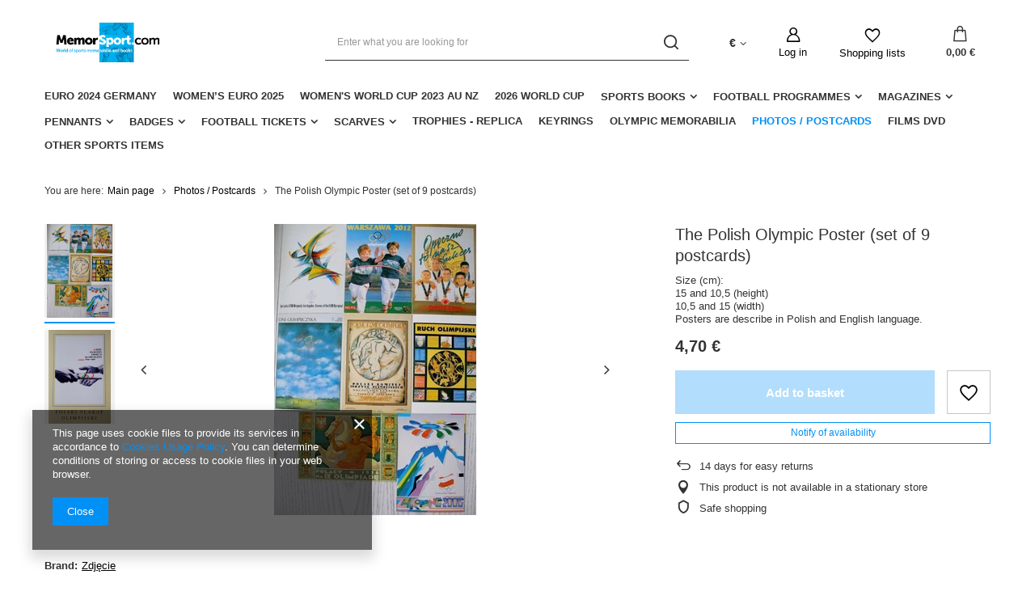

--- FILE ---
content_type: text/html; charset=utf-8
request_url: https://memorsport.com/product-eng-9214-The-Polish-Olympic-Poster-set-of-9-postcards.html?selected_size=onesize
body_size: 18536
content:
<!DOCTYPE html>
<html lang="en" class="--vat --gross " ><head><meta name='viewport' content='user-scalable=no, initial-scale = 1.0, maximum-scale = 1.0, width=device-width, viewport-fit=cover'/> <link rel="preload" crossorigin="anonymous" as="font" href="/gfx/eng/fontello.woff?v=2"><meta http-equiv="Content-Type" content="text/html; charset=utf-8"><meta http-equiv="X-UA-Compatible" content="IE=edge"><title>The Polish Olympic Poster (set of 9 postcards) | Photos / Postcards Olympic Memorabilia</title><meta name="keywords" content="The Polish Olympic Poster (set of 9 postcards)         | Photos / Postcards Olympic Memorabilia | sports books, sports memorabilia, football clubs badges, matchday programmes, gadgets football clubs, antiquarian bookshop"><meta name="description" content="The Polish Olympic Poster (set of 9 postcards) | Size (cm): 15 and 10,5 (height) 10,5 and 15 (width) Posters are describe in Polish and English language. | Photos / Postcards Olympic Memorabilia | Sports Antiquarian recommended unique football memorabilia: books,  tickets, badges, pennants, shirts, programmes"><link rel="icon" href="/gfx/eng/favicon.ico"><meta name="theme-color" content="#0090f6"><meta name="msapplication-navbutton-color" content="#0090f6"><meta name="apple-mobile-web-app-status-bar-style" content="#0090f6"><link rel="preload stylesheet" as="style" href="/gfx/eng/style.css.gzip?r=1644918164"><script>var app_shop={urls:{prefix:'data="/gfx/'.replace('data="', '')+'eng/',graphql:'/graphql/v1/'},vars:{priceType:'gross',priceTypeVat:true,productDeliveryTimeAndAvailabilityWithBasket:false,geoipCountryCode:'US',},txt:{priceTypeText:' gross',},fn:{},fnrun:{},files:[],graphql:{}};const getCookieByName=(name)=>{const value=`; ${document.cookie}`;const parts = value.split(`; ${name}=`);if(parts.length === 2) return parts.pop().split(';').shift();return false;};if(getCookieByName('freeeshipping_clicked')){document.documentElement.classList.remove('--freeShipping');}if(getCookieByName('rabateCode_clicked')){document.documentElement.classList.remove('--rabateCode');}</script><meta name="robots" content="index,follow"><meta name="rating" content="general"><meta name="Author" content="Memorsport based on IdoSell - the best online selling solutions for your e-store (www.idosell.com/shop).">
<!-- Begin LoginOptions html -->

<style>
#client_new_social .service_item[data-name="service_Apple"]:before, 
#cookie_login_social_more .service_item[data-name="service_Apple"]:before,
.oscop_contact .oscop_login__service[data-service="Apple"]:before {
    display: block;
    height: 2.6rem;
    content: url('/gfx/standards/apple.svg?r=1743165583');
}
.oscop_contact .oscop_login__service[data-service="Apple"]:before {
    height: auto;
    transform: scale(0.8);
}
#client_new_social .service_item[data-name="service_Apple"]:has(img.service_icon):before,
#cookie_login_social_more .service_item[data-name="service_Apple"]:has(img.service_icon):before,
.oscop_contact .oscop_login__service[data-service="Apple"]:has(img.service_icon):before {
    display: none;
}
</style>

<!-- End LoginOptions html -->

<!-- Open Graph -->
<meta property="og:type" content="website"><meta property="og:url" content="https://memorsport.com/product-eng-9214-The-Polish-Olympic-Poster-set-of-9-postcards.html
"><meta property="og:title" content="The Polish Olympic Poster (set of 9 postcards)"><meta property="og:description" content="Size (cm):
15 and 10,5 (height)
10,5 and 15 (width)
Posters are describe in Polish and English language."><meta property="og:site_name" content="Memorsport"><meta property="og:locale" content="en_GB"><meta property="og:image" content="https://memorsport.com/hpeciai/e85baa8c70285f5589614fee94fe50d1/eng_pl_The-Polish-Olympic-Poster-set-of-9-postcards-9214_1.jpg"><meta property="og:image:width" content="250"><meta property="og:image:height" content="360"><script >
window.dataLayer = window.dataLayer || [];
window.gtag = function gtag() {
dataLayer.push(arguments);
}
gtag('consent', 'default', {
'ad_storage': 'denied',
'analytics_storage': 'denied',
'ad_personalization': 'denied',
'ad_user_data': 'denied',
'wait_for_update': 500
});

gtag('set', 'ads_data_redaction', true);
</script><script  class='google_consent_mode_update'>
gtag('consent', 'update', {
'ad_storage': 'granted',
'analytics_storage': 'granted',
'ad_personalization': 'granted',
'ad_user_data': 'granted'
});
</script>
<!-- End Open Graph -->

<link rel="canonical" href="https://memorsport.com/product-eng-9214-The-Polish-Olympic-Poster-set-of-9-postcards.html" />

                <!-- Global site tag (gtag.js) -->
                <script  async src="https://www.googletagmanager.com/gtag/js?id=G-X7X8H8DTN6"></script>
                <script >
                    window.dataLayer = window.dataLayer || [];
                    window.gtag = function gtag(){dataLayer.push(arguments);}
                    gtag('js', new Date());
                    
                    gtag('config', 'G-X7X8H8DTN6');

                </script>
                <link rel="stylesheet" type="text/css" href="/data/designs/11112_22/gfx/eng/custom.css.gzip?r=1727177205">            <!-- Google Tag Manager -->
                    <script >(function(w,d,s,l,i){w[l]=w[l]||[];w[l].push({'gtm.start':
                    new Date().getTime(),event:'gtm.js'});var f=d.getElementsByTagName(s)[0],
                    j=d.createElement(s),dl=l!='dataLayer'?'&l='+l:'';j.async=true;j.src=
                    'https://www.googletagmanager.com/gtm.js?id='+i+dl;f.parentNode.insertBefore(j,f);
                    })(window,document,'script','dataLayer','GTM-X7X8H8DTN6');</script>
            <!-- End Google Tag Manager -->                <script>
                if (window.ApplePaySession && window.ApplePaySession.canMakePayments()) {
                    var applePayAvailabilityExpires = new Date();
                    applePayAvailabilityExpires.setTime(applePayAvailabilityExpires.getTime() + 2592000000); //30 days
                    document.cookie = 'applePayAvailability=yes; expires=' + applePayAvailabilityExpires.toUTCString() + '; path=/;secure;'
                    var scriptAppleJs = document.createElement('script');
                    scriptAppleJs.src = "/ajax/js/apple.js?v=3";
                    if (document.readyState === "interactive" || document.readyState === "complete") {
                          document.body.append(scriptAppleJs);
                    } else {
                        document.addEventListener("DOMContentLoaded", () => {
                            document.body.append(scriptAppleJs);
                        });  
                    }
                } else {
                    document.cookie = 'applePayAvailability=no; path=/;secure;'
                }
                </script>
                                <script>
                var listenerFn = function(event) {
                    if (event.origin !== "https://payment.idosell.com")
                        return;
                    
                    var isString = (typeof event.data === 'string' || event.data instanceof String);
                    if (!isString) return;
                    try {
                        var eventData = JSON.parse(event.data);
                    } catch (e) {
                        return;
                    }
                    if (!eventData) { return; }                                            
                    if (eventData.isError) { return; }
                    if (eventData.action != 'isReadyToPay') {return; }
                    
                    if (eventData.result.result && eventData.result.paymentMethodPresent) {
                        var googlePayAvailabilityExpires = new Date();
                        googlePayAvailabilityExpires.setTime(googlePayAvailabilityExpires.getTime() + 2592000000); //30 days
                        document.cookie = 'googlePayAvailability=yes; expires=' + googlePayAvailabilityExpires.toUTCString() + '; path=/;secure;'
                    } else {
                        document.cookie = 'googlePayAvailability=no; path=/;secure;'
                    }                                            
                }     
                if (!window.isAdded)
                {                                        
                    if (window.oldListener != null) {
                         window.removeEventListener('message', window.oldListener);
                    }                        
                    window.addEventListener('message', listenerFn);
                    window.oldListener = listenerFn;                                      
                       
                    const iframe = document.createElement('iframe');
                    iframe.src = "https://payment.idosell.com/assets/html/checkGooglePayAvailability.html?origin=https%3A%2F%2Fmemorsport.com";
                    iframe.style.display = 'none';                                            

                    if (document.readyState === "interactive" || document.readyState === "complete") {
                          if (!window.isAdded) {
                              window.isAdded = true;
                              document.body.append(iframe);
                          }
                    } else {
                        document.addEventListener("DOMContentLoaded", () => {
                            if (!window.isAdded) {
                              window.isAdded = true;
                              document.body.append(iframe);
                          }
                        });  
                    }  
                }
                </script>
                <script>let paypalDate = new Date();
                    paypalDate.setTime(paypalDate.getTime() + 86400000);
                    document.cookie = 'payPalAvailability_EUR=-1; expires=' + paypalDate.getTime() + '; path=/; secure';
                </script><link rel="preload" as="image" href="/hpeciai/a2a06898708392f907bbb0a1bcf070ee/eng_pm_The-Polish-Olympic-Poster-set-of-9-postcards-9214_1.jpg"><style>
								#main_banner1.skeleton .main_slider__item {
									padding-top: calc(120/757* 100%);
								}
								#main_banner1 .main_slider__item > a.loading {
									min-height: 120px;
								}
							</style><style>
									#photos_slider[data-skeleton] .photos__link:before {
										padding-top: calc(360/250* 100%);
									}
									@media (min-width: 979px) {.photos__slider[data-skeleton] .photos__figure:not(.--nav):first-child .photos__link {
										max-height: 360px;
									}}
								</style></head><body><script>
					var script = document.createElement('script');
					script.src = app_shop.urls.prefix + 'envelope.js.gzip';

					document.getElementsByTagName('body')[0].insertBefore(script, document.getElementsByTagName('body')[0].firstChild);
				</script><div id="container" class="projector_page container max-width-1200"><header class=" commercial_banner"><script class="ajaxLoad">
                app_shop.vars.vat_registered = "true";
                app_shop.vars.currency_format = "###,##0.00";
                
                    app_shop.vars.currency_before_value = false;
                
                    app_shop.vars.currency_space = true;
                
                app_shop.vars.symbol = "€";
                app_shop.vars.id= "EUR";
                app_shop.vars.baseurl = "http://memorsport.com/";
                app_shop.vars.sslurl= "https://memorsport.com/";
                app_shop.vars.curr_url= "%2Fproduct-eng-9214-The-Polish-Olympic-Poster-set-of-9-postcards.html%3Fselected_size%3Donesize";
                

                var currency_decimal_separator = ',';
                var currency_grouping_separator = ' ';

                
                    app_shop.vars.blacklist_extension = ["exe","com","swf","js","php"];
                
                    app_shop.vars.blacklist_mime = ["application/javascript","application/octet-stream","message/http","text/javascript","application/x-deb","application/x-javascript","application/x-shockwave-flash","application/x-msdownload"];
                
                    app_shop.urls.contact = "/contact-eng.html";
                </script><div id="viewType" style="display:none"></div><div id="logo" class="d-flex align-items-center" data-bg="/data/gfx/mask/eng/top_2_big.png"><a href="/main.php" target="_self"><img src="/data/gfx/mask/eng/logo_2_big.png" alt="Memorsport" width="980" height="155"></a></div><form action="https://memorsport.com/search.php" method="get" id="menu_search" class="menu_search"><a href="#showSearchForm" class="menu_search__mobile"></a><div class="menu_search__block"><div class="menu_search__item --input"><input class="menu_search__input" type="text" name="text" autocomplete="off" placeholder="Enter what you are looking for"><button class="menu_search__submit" type="submit"></button></div><div class="menu_search__item --results search_result"></div></div></form><div id="menu_settings" class="align-items-center justify-content-center justify-content-lg-end"><div class="open_trigger"><span class="d-none d-md-inline-block flag_txt">€</span><div class="menu_settings_wrapper d-md-none"><div class="menu_settings_inline"><div class="menu_settings_header">
										Language and currency:
									</div><div class="menu_settings_content"><span class="menu_settings_flag flag flag_eng"></span><strong class="menu_settings_value"><span class="menu_settings_language">en</span><span> | </span><span class="menu_settings_currency">€</span></strong></div></div><div class="menu_settings_inline"><div class="menu_settings_header">
										Delivery to:
									</div><div class="menu_settings_content"><strong class="menu_settings_value">Poland</strong></div></div></div><i class="icon-angle-down d-none d-md-inline-block"></i></div><form action="https://memorsport.com/settings.php" method="post"><ul class="bg_alter"><li><div class="form-group"><label for="menu_settings_curr">Prices in:</label><div class="select-after"><select class="form-control" name="curr" id="menu_settings_curr"><option value="PLN">zł (1 € = 4.2032zł)
																	</option><option value="EUR" selected>€</option><option value="USD">$ (1 € = 1.1889$)
																	</option><option value="GBP">£ (1 € = 0.8679£)
																	</option></select></div></div><div class="form-group"><label for="menu_settings_country">Country of collecting the order</label><div class="select-after"><select class="form-control" name="country" id="menu_settings_country"><option value="1143020002">Afghanistan</option><option value="1170044706">Akrotiri</option><option value="1143020001">Albania</option><option value="1143020004">Algieria</option><option value="1143020005">Andorra</option><option value="1143020006">Angola</option><option value="1143020007">Anguilla</option><option value="1143020009">Antigua and Barbuda</option><option value="1143020012">Argentina</option><option value="1143020013">Armenia</option><option value="1143020015">Australia</option><option value="1143020016">Austria</option><option value="1143020017">Azerbaijan</option><option value="1143020018">Bahamas</option><option value="1143020019">Bahrain</option><option value="1143020027">Belarus</option><option value="1143020022">Belgium</option><option value="1143020028">Boliwia</option><option value="1143020029">Bosnia and Herzegovina</option><option value="1143020031">Brazil</option><option value="1143020033">Bulgaria</option><option value="1143020095">Canada</option><option value="1143020036">Chile</option><option value="1143020037">China</option><option value="1143020101"> Colombia</option><option value="1143020107">Costa Rica</option><option value="1143020038">Croatia</option><option value="1143020040">Cyprus</option><option value="1143020041">Czech Republic</option><option value="1143020042">Denmark</option><option value="1143020049">Ecuador</option><option value="1143020048">Egypt</option><option value="1143020051">Estonia</option><option value="1143020056">Finland</option><option value="1143020057">France</option><option value="1143020065">Georgia</option><option value="1143020143">Germany</option><option value="1143020218">Great Britain</option><option value="1143020062">Greece</option><option value="1143020078">Hong Kong</option><option value="1143020217">Hungary</option><option value="1143020084">Iceland</option><option value="1143020079">India</option><option value="1143020080">Indonesia</option><option value="1143020083">Ireland</option><option value="1143020085">Israel</option><option value="1143020220">Italy</option><option value="1143020087">Japan</option><option value="1143020118">Latvia</option><option value="1143020115">Liechtenstein</option><option value="1143020116">Lithuania</option><option value="1143020117">Luxembourg</option><option value="1143020119">Macedonia</option><option value="1143020123">Malaysia</option><option value="1143020126">Malta</option><option value="1143020133">Mexico</option><option value="1143020134">Moldova</option><option value="1143020135">Monaco</option><option value="1170044701">Montenegro</option><option value="1143020129">Morocco</option><option value="1143020076">Netherlands</option><option value="1143020151">New Zealand</option><option value="1143020149">Norway</option><option value="1143020158">Paraguay</option><option value="1143020159">Peru</option><option value="1143020054">Philippines</option><option selected value="1143020003">Poland</option><option value="1143020163">Portugal</option><option value="1143020096">Qatar</option><option value="1143020169">Romania</option><option value="1143020168">Russia</option><option value="1143020177">San Marino</option><option value="1143020011">Saudi Arabia</option><option value="1170044700">Serbia</option><option value="1143020181">Singapore</option><option value="1143020182">Slovakia</option><option value="1143020183">Slovenia</option><option value="1143020165">South Africa</option><option value="1143020106">South Korea </option><option value="1143020075">Spain</option><option value="1143020193">Sweden</option><option value="1143020192">Switzerland</option><option value="1143020197">Taiwan</option><option value="1143020196">Thailand</option><option value="1143020204">Tunisia</option><option value="1143020205">Turkey</option><option value="1143020210">Ukraine</option><option value="1143020234">United Arab Emirates</option><option value="1143020186"> United States</option><option value="1143020211">Uruguay</option><option value="1143020212">Uzbekistan</option><option value="1143020219">Vietnam</option></select></div></div></li><li class="buttons"><button class="btn --solid --large" type="submit">
										Apply changes
									</button></li></ul></form><div id="menu_additional"><a class="account_link" href="https://memorsport.com/login.php">Log in</a><div class="shopping_list_top" data-empty="true"><a href="https://memorsport.com/en/shoppinglist/" class="wishlist_link slt_link">Shopping lists</a><div class="slt_lists"><ul class="slt_lists__nav"><li class="slt_lists__nav_item" data-list_skeleton="true" data-list_id="true" data-shared="true"><a class="slt_lists__nav_link" data-list_href="true"><span class="slt_lists__nav_name" data-list_name="true"></span><span class="slt_lists__count" data-list_count="true">0</span></a></li></ul><span class="slt_lists__empty">Add to it products you like and want to buy later.</span></div></div></div></div><div class="shopping_list_top_mobile" data-empty="true"><a href="https://memorsport.com/en/shoppinglist/" class="sltm_link"></a></div><div class="sl_choose sl_dialog"><div class="sl_choose__wrapper sl_dialog__wrapper p-4 p-md-5"><div class="sl_choose__item --top sl_dialog_close mb-2"><strong class="sl_choose__label">Save to shopping list</strong></div><div class="sl_choose__item --lists" data-empty="true"><div class="sl_choose__list f-group --radio m-0 d-md-flex align-items-md-center justify-content-md-between" data-list_skeleton="true" data-list_id="true" data-shared="true"><input type="radio" name="add" class="sl_choose__input f-control" id="slChooseRadioSelect" data-list_position="true"><label for="slChooseRadioSelect" class="sl_choose__group_label f-label py-4" data-list_position="true"><span class="sl_choose__sub d-flex align-items-center"><span class="sl_choose__name" data-list_name="true"></span><span class="sl_choose__count" data-list_count="true">0</span></span></label><button type="button" class="sl_choose__button --desktop btn --solid">Save</button></div></div><div class="sl_choose__item --create sl_create mt-4"><a href="#new" class="sl_create__link  align-items-center">Create a new shopping list</a><form class="sl_create__form align-items-center"><div class="sl_create__group f-group --small mb-0"><input type="text" class="sl_create__input f-control" required="required"><label class="sl_create__label f-label">New list name</label></div><button type="submit" class="sl_create__button btn --solid ml-2 ml-md-3">Create a list</button></form></div><div class="sl_choose__item --mobile mt-4 d-flex justify-content-center d-md-none"><button class="sl_choose__button --mobile btn --solid --large">Save</button></div></div></div><div id="menu_basket" class="topBasket"><a class="topBasket__sub" href="/basketedit.php"><span class="badge badge-info"></span><strong class="topBasket__price" style="display: none;">0,00 €</strong></a><div class="topBasket__details --products" style="display: none;"><div class="topBasket__block --labels"><label class="topBasket__item --name">Product</label><label class="topBasket__item --sum">Quantity</label><label class="topBasket__item --prices">Price</label></div><div class="topBasket__block --products"></div></div><div class="topBasket__details --shipping" style="display: none;"><span class="topBasket__name">Delivery cost from</span><span id="shipppingCost"></span></div><script>
						app_shop.vars.cache_html = true;
					</script></div><nav id="menu_categories" class="wide"><button type="button" class="navbar-toggler"><i class="icon-reorder"></i></button><div class="navbar-collapse" id="menu_navbar"><ul class="navbar-nav mx-md-n2"><li class="nav-item"><a  href="/eng_m_Euro-2024-Germany-392.html" target="_self" title="Euro 2024 Germany" class="nav-link" >Euro 2024 Germany</a></li><li class="nav-item"><a  href="/eng_m_Womens-EURO-2025-518.html" target="_self" title="Women’s EURO 2025" class="nav-link" >Women’s EURO 2025</a></li><li class="nav-item"><a  href="/eng_m_Womens-World-Cup-2023-AU-NZ-399.html" target="_self" title="Women's World Cup 2023 AU NZ" class="nav-link" >Women's World Cup 2023 AU NZ</a></li><li class="nav-item"><a  href="/eng_m_2026-World-Cup-356.html" target="_self" title="2026 World Cup" class="nav-link" >2026 World Cup</a></li><li class="nav-item"><a  href="/eng_m_Sports-Books-260.html" target="_self" title="Sports Books" class="nav-link" >Sports Books</a><ul class="navbar-subnav"><li class="nav-item"><a class="nav-link" href="/eng_m_Sports-Books_Football-261.html" target="_self">Football</a><ul class="navbar-subsubnav more"><li class="nav-item"><a class="nav-link" href="/eng_m_Sports-Books_Football_World-Cup-300.html" target="_self">World Cup </a></li><li class="nav-item"><a class="nav-link" href="/eng_m_Sports-Books_Football_Euro-Championship-299.html" target="_self">Euro Championship</a></li><li class="nav-item"><a class="nav-link" href="/eng_m_Sports-Books_Football_European-Cups-298.html" target="_self">European Cups</a></li><li class="nav-item"><a class="nav-link" href="/eng_m_Sports-Books_Football_Poland-288.html" target="_self">Poland</a></li><li class="nav-item"><a class="nav-link" href="/eng_m_Sports-Books_Football_Czech-Republic-293.html" target="_self">Czech Republic</a></li><li class="nav-item"><a class="nav-link" href="/eng_m_Sports-Books_Football_Germany-289.html" target="_self">Germany</a></li><li class="nav-item"><a class="nav-link" href="/eng_m_Sports-Books_Football_Great-Britain-291.html" target="_self">Great Britain</a></li><li class="nav-item"><a class="nav-link" href="/eng_m_Sports-Books_Football_Belgium-290.html" target="_self">Belgium</a></li><li class="nav-item"><a class="nav-link" href="/eng_m_Sports-Books_Football_France-304.html" target="_self">France</a></li><li class="nav-item"><a class="nav-link" href="/eng_m_Sports-Books_Football_Holland-346.html" target="_self">Holland</a></li><li class="nav-item"><a class="nav-link" href="/eng_m_Sports-Books_Football_Italy-347.html" target="_self">Italy</a></li><li class="nav-item"><a class="nav-link" href="/eng_m_Sports-Books_Football_Ukraine-292.html" target="_self">Ukraine</a></li><li class="nav-item"><a class="nav-link" href="/eng_m_Sports-Books_Football_Hungary-294.html" target="_self">Hungary</a></li><li class="nav-item"><a class="nav-link" href="/eng_m_Sports-Books_Football_Romania-295.html" target="_self">Romania</a></li><li class="nav-item"><a class="nav-link" href="/eng_m_Sports-Books_Football_Bulgaria-340.html" target="_self">Bulgaria</a></li><li class="nav-item"><a class="nav-link" href="/eng_m_Sports-Books_Football_Greece-297.html" target="_self">Greece</a></li><li class="nav-item"><a class="nav-link" href="/eng_m_Sports-Books_Football_Turkey-349.html" target="_self">Turkey</a></li><li class="nav-item"><a class="nav-link" href="/eng_m_Sports-Books_Football_Another-Countries-337.html" target="_self">Another Countries</a></li><li class="nav-item"><a class="nav-link" href="/eng_m_Sports-Books_Football_Varia-343.html" target="_self">Varia</a></li><li class="nav-item"><a class="nav-link" href="/eng_m_Sports-Books_Football_Training-344.html" target="_self">Training</a></li><li class="nav-item display-all more"><a href="##" class="nav-link display-all" txt_alt="- fold">
																		+ extend
																	</a></li></ul></li><li class="nav-item empty"><a class="nav-link" href="/eng_m_Sports-Books_Olympic-Games-262.html" target="_self">Olympic Games</a></li><li class="nav-item empty"><a class="nav-link" href="/eng_m_Sports-Books_Volleyball-263.html" target="_self">Volleyball</a></li><li class="nav-item empty"><a class="nav-link" href="/eng_m_Sports-Books_Handball-390.html" target="_self">Handball</a></li><li class="nav-item empty"><a class="nav-link" href="/eng_m_Sports-Books_Athletics-264.html" target="_self">Athletics</a></li><li class="nav-item empty"><a class="nav-link" href="/eng_m_Sports-Books_Boxing-265.html" target="_self">Boxing </a></li><li class="nav-item empty"><a class="nav-link" href="/eng_m_Sports-Books_Combat-Sports-382.html" target="_self">Combat Sports</a></li><li class="nav-item empty"><a class="nav-link" href="/eng_m_Sports-Books_Basketball-266.html" target="_self">Basketball</a></li><li class="nav-item"><a class="nav-link" href="/eng_m_Sports-Books_Speedway-277.html" target="_self">Speedway</a><ul class="navbar-subsubnav"><li class="nav-item"><a class="nav-link" href="/eng_m_Sports-Books_Speedway_Programmes-301.html" target="_self">Programmes</a></li><li class="nav-item"><a class="nav-link" href="/eng_m_Sports-Books_Speedway_Reference-Clubs-Histories-302.html" target="_self">Reference / Clubs Histories</a></li><li class="nav-item"><a class="nav-link" href="/eng_m_Sports-Books_Speedway_Biographies-303.html" target="_self">Biographies</a></li></ul></li><li class="nav-item empty"><a class="nav-link" href="/eng_m_Sports-Books_Motor-Sports-387.html" target="_self">Motor Sports</a></li><li class="nav-item empty"><a class="nav-link" href="/eng_m_Sports-Books_Tennis-268.html" target="_self">Tennis</a></li><li class="nav-item empty"><a class="nav-link" href="/eng_m_Sports-Books_Cycling-269.html" target="_self">Cycling</a></li><li class="nav-item empty"><a class="nav-link" href="/eng_m_Sports-Books_Winter-Sports-270.html" target="_self">Winter Sports</a></li><li class="nav-item empty"><a class="nav-link" href="/eng_m_Sports-Books_Water-Sports-380.html" target="_self">Water Sports</a></li><li class="nav-item empty"><a class="nav-link" href="/eng_m_Sports-Books_Alpinism-376.html" target="_self">Alpinism</a></li><li class="nav-item empty"><a class="nav-link" href="/eng_m_Sports-Books_Horse-riding-378.html" target="_self">Horse riding</a></li><li class="nav-item empty"><a class="nav-link" href="/eng_m_Sports-Books_Chess-Bridge-389.html" target="_self">Chess, Bridge</a></li><li class="nav-item empty"><a class="nav-link" href="/eng_m_Sports-Books_Others-Sports-391.html" target="_self">Others Sports</a></li><li class="nav-item empty"><a class="nav-link" href="/eng_m_Sports-Books_Varia-271.html" target="_self">Varia</a></li><li class="nav-item empty"><a class="nav-link" href="/eng_m_Sports-Books_Biographies-342.html" target="_self">Biographies</a></li></ul></li><li class="nav-item"><a  href="/eng_m_Football-Programmes-272.html" target="_self" title="Football Programmes" class="nav-link" >Football Programmes</a><ul class="navbar-subnav"><li class="nav-item empty"><a class="nav-link" href="/eng_m_Football-Programmes_International-Matches-273.html" target="_self">International Matches</a></li><li class="nav-item empty"><a class="nav-link" href="/eng_m_Football-Programmes_European-Cups-274.html" target="_self">European Cups</a></li><li class="nav-item empty"><a class="nav-link" href="/eng_m_Football-Programmes_Domestic-Matches-275.html" target="_self">Domestic Matches</a></li><li class="nav-item empty"><a class="nav-link" href="/eng_m_Football-Programmes_Others-276.html" target="_self">Others</a></li><li class="nav-item empty"><a class="nav-link" href="/eng_m_Football-Programmes_Other-sports-345.html" target="_self">Other sports</a></li></ul></li><li class="nav-item"><a  href="/eng_m_Magazines-278.html" target="_self" title="Magazines" class="nav-link" >Magazines</a><ul class="navbar-subnav"><li class="nav-item empty"><a class="nav-link" href="/eng_m_Magazines_Football-Guides-279.html" target="_self">Football Guides</a></li><li class="nav-item empty"><a class="nav-link" href="/eng_m_Magazines_Collectibles-280.html" target="_self">Collectibles</a></li><li class="nav-item empty"><a class="nav-link" href="/eng_m_Magazines_Others-281.html" target="_self">Others</a></li></ul></li><li class="nav-item"><a  href="/eng_m_Pennants-282.html" target="_self" title="Pennants" class="nav-link" >Pennants</a><ul class="navbar-subnav"><li class="nav-item empty"><a class="nav-link" href="/eng_m_Pennants_Football-Federations-341.html" target="_self">Football Federations</a></li><li class="nav-item empty"><a class="nav-link" href="/eng_m_Pennants_Polish-Clubs-283.html" target="_self">Polish Clubs</a></li><li class="nav-item empty"><a class="nav-link" href="/eng_m_Pennants_German-Clubs-284.html" target="_self">German Clubs</a></li><li class="nav-item empty"><a class="nav-link" href="/eng_m_Pennants_Commemorative-286.html" target="_self">Commemorative</a></li><li class="nav-item empty"><a class="nav-link" href="/eng_m_Pennants_Others-339.html" target="_self">Others</a></li></ul></li><li class="nav-item"><a  href="/eng_m_Badges-305.html" target="_self" title="Badges" class="nav-link" >Badges</a><ul class="navbar-subnav"><li class="nav-item empty"><a class="nav-link" href="/eng_m_Badges_Football-Federations-306.html" target="_self">Football Federations</a></li><li class="nav-item empty"><a class="nav-link" href="/eng_m_Badges_Poland-307.html" target="_self">Poland</a></li><li class="nav-item empty"><a class="nav-link" href="/eng_m_Badges_Germany-308.html" target="_self">Germany</a></li><li class="nav-item empty"><a class="nav-link" href="/eng_m_Badges_Spain-309.html" target="_self">Spain</a></li><li class="nav-item empty"><a class="nav-link" href="/eng_m_Badges_Sweden-310.html" target="_self">Sweden</a></li><li class="nav-item empty"><a class="nav-link" href="/eng_m_Badges_Holland-311.html" target="_self">Holland</a></li><li class="nav-item empty"><a class="nav-link" href="/eng_m_Badges_Belgium-322.html" target="_self">Belgium</a></li><li class="nav-item empty"><a class="nav-link" href="/eng_m_Badges_France-321.html" target="_self">France</a></li><li class="nav-item empty"><a class="nav-link" href="/eng_m_Badges_Romania-312.html" target="_self">Romania</a></li><li class="nav-item empty"><a class="nav-link" href="/eng_m_Badges_Hungary-313.html" target="_self">Hungary</a></li><li class="nav-item empty"><a class="nav-link" href="/eng_m_Badges_Bulgaria-314.html" target="_self">Bulgaria</a></li><li class="nav-item empty"><a class="nav-link" href="/eng_m_Badges_Serbia-315.html" target="_self">Serbia</a></li><li class="nav-item empty"><a class="nav-link" href="/eng_m_Badges_Croatia-316.html" target="_self">Croatia</a></li><li class="nav-item empty"><a class="nav-link" href="/eng_m_Badges_Czech-Republic-317.html" target="_self">Czech Republic</a></li><li class="nav-item empty"><a class="nav-link" href="/eng_m_Badges_Ukraine-318.html" target="_self">Ukraine</a></li><li class="nav-item empty"><a class="nav-link" href="/eng_m_Badges_South-America-319.html" target="_self">South America</a></li><li class="nav-item empty"><a class="nav-link" href="/eng_m_Badges_Others-320.html" target="_self">Others</a></li><li class="nav-item empty"><a class="nav-link" href="/eng_m_Badges_Commemorative-323.html" target="_self">Commemorative</a></li><li class="nav-item empty"><a class="nav-link" href="/eng_m_Badges_Slovenia-364.html" target="_self">Slovenia</a></li><li class="nav-item empty"><a class="nav-link" href="/eng_m_Badges_Slovakia-365.html" target="_self">Slovakia</a></li><li class="nav-item empty"><a class="nav-link" href="/eng_m_Badges_Denmark-366.html" target="_self">Denmark</a></li><li class="nav-item empty"><a class="nav-link" href="/eng_m_Badges_Austria-367.html" target="_self">Austria</a></li><li class="nav-item empty"><a class="nav-link" href="/eng_m_Badges_Switzerland-368.html" target="_self">Switzerland</a></li><li class="nav-item empty"><a class="nav-link" href="/eng_m_Badges_England-369.html" target="_self">England</a></li><li class="nav-item empty"><a class="nav-link" href="/eng_m_Badges_Portugal-372.html" target="_self">Portugal</a></li><li class="nav-item empty"><a class="nav-link" href="/eng_m_Badges_Russia-373.html" target="_self">Russia</a></li><li class="nav-item empty"><a class="nav-link" href="/eng_m_Badges_Italy-374.html" target="_self">Italy</a></li></ul></li><li class="nav-item"><a  href="/eng_m_Football-Tickets-324.html" target="_self" title="Football Tickets" class="nav-link" >Football Tickets</a><ul class="navbar-subnav"><li class="nav-item empty"><a class="nav-link" href="/eng_m_Football-Tickets_European-Cups-325.html" target="_self">European Cups</a></li><li class="nav-item empty"><a class="nav-link" href="/eng_m_Football-Tickets_International-Matches-326.html" target="_self">International Matches</a></li><li class="nav-item empty"><a class="nav-link" href="/eng_m_Football-Tickets_Domestic-Leagues-327.html" target="_self">Domestic Leagues</a></li><li class="nav-item empty"><a class="nav-link" href="/eng_m_Football-Tickets_Others-328.html" target="_self">Others</a></li><li class="nav-item empty"><a class="nav-link" href="/eng_m_Football-Tickets_Other-Sports-329.html" target="_self">Other Sports</a></li></ul></li><li class="nav-item"><a  href="/eng_m_Scarves-330.html" target="_self" title="Scarves" class="nav-link" >Scarves</a><ul class="navbar-subnav"><li class="nav-item empty"><a class="nav-link" href="/eng_m_Scarves_Clubs-331.html" target="_self">Clubs</a></li><li class="nav-item empty"><a class="nav-link" href="/eng_m_Scarves_Matches-332.html" target="_self">Matches</a></li><li class="nav-item empty"><a class="nav-link" href="/eng_m_Scarves_Commemorative-333.html" target="_self">Commemorative</a></li></ul></li><li class="nav-item"><a  href="/eng_m_Trophies-replica-397.html" target="_self" title="Trophies - replica" class="nav-link" >Trophies - replica</a></li><li class="nav-item"><a  href="/eng_m_Keyrings-395.html" target="_self" title="Keyrings" class="nav-link" >Keyrings</a></li><li class="nav-item"><a  href="/eng_m_Olympic-Memorabilia-338.html" target="_self" title="Olympic Memorabilia" class="nav-link" >Olympic Memorabilia</a></li><li class="nav-item active"><a  href="/eng_m_Photos-Postcards-335.html" target="_self" title="Photos / Postcards" class="nav-link active" >Photos / Postcards</a></li><li class="nav-item"><a  href="/eng_m_Films-DVD-336.html" target="_self" title="Films DVD" class="nav-link" >Films DVD</a></li><li class="nav-item"><a  href="/eng_m_Other-sports-items-287.html" target="_self" title="Other sports items" class="nav-link" >Other sports items</a></li></ul></div></nav><div id="breadcrumbs" class="breadcrumbs"><div class="back_button"><button id="back_button"></button></div><div class="list_wrapper"><ol><li><span>You are here:  </span></li><li class="bc-main"><span><a href="/">Main page</a></span></li><li class="category bc-item-1 bc-active"><a class="category" href="/eng_m_Photos-Postcards-335.html">Photos / Postcards</a></li><li class="bc-active bc-product-name"><span>The Polish Olympic Poster (set of 9 postcards)</span></li></ol></div></div></header><div id="layout" class="row clearfix "><aside class="col-3"><section class="shopping_list_menu"><div class="shopping_list_menu__block --lists slm_lists" data-empty="true"><span class="slm_lists__label">Shopping lists</span><ul class="slm_lists__nav"><li class="slm_lists__nav_item" data-list_skeleton="true" data-list_id="true" data-shared="true"><a class="slm_lists__nav_link" data-list_href="true"><span class="slm_lists__nav_name" data-list_name="true"></span><span class="slm_lists__count" data-list_count="true">0</span></a></li><li class="slm_lists__nav_header"><span class="slm_lists__label">Shopping lists</span></li></ul><a href="#manage" class="slm_lists__manage d-none align-items-center d-md-flex">Manage your lists</a></div><div class="shopping_list_menu__block --bought slm_bought"><a class="slm_bought__link d-flex" href="https://memorsport.com/products-bought.php">
						List of purchased products
					</a></div><div class="shopping_list_menu__block --info slm_info"><strong class="slm_info__label d-block mb-3">How does a shopping list work?</strong><ul class="slm_info__list"><li class="slm_info__list_item d-flex mb-3">
							Once logged in, you can place and store any number of products on your shopping list indefinitely.
						</li><li class="slm_info__list_item d-flex mb-3">
							Adding a product to your shopping list does not automatically mean you have reserved it.
						</li><li class="slm_info__list_item d-flex mb-3">
							For non-logged-in customers the shopping list is stored until the session expires (about 24h).
						</li></ul></div></section><div id="mobileCategories" class="mobileCategories"><div class="mobileCategories__item --menu"><a class="mobileCategories__link --active" href="#" data-ids="#menu_search,.shopping_list_menu,#menu_search,#menu_navbar,#menu_navbar3, #menu_blog">
                            Menu
                        </a></div><div class="mobileCategories__item --account"><a class="mobileCategories__link" href="#" data-ids="#menu_contact,#login_menu_block">
                            Account
                        </a></div><div class="mobileCategories__item --settings"><a class="mobileCategories__link" href="#" data-ids="#menu_settings">
                                Settings
                            </a></div></div><div class="setMobileGrid" data-item="#menu_navbar"></div><div class="setMobileGrid" data-item="#menu_navbar3" data-ismenu1="true"></div><div class="setMobileGrid" data-item="#menu_blog"></div><div class="login_menu_block d-lg-none" id="login_menu_block"><a class="sign_in_link" href="/login.php" title=""><i class="icon-user"></i><span>Sign in</span></a><a class="registration_link" href="/client-new.php?register" title=""><i class="icon-lock"></i><span>Register</span></a><a class="order_status_link" href="/order-open.php" title=""><i class="icon-globe"></i><span>Check order status</span></a></div><div class="setMobileGrid" data-item="#menu_contact"></div><div class="setMobileGrid" data-item="#menu_settings"></div></aside><div id="content" class="col-12"><div id="menu_compare_product" class="compare mb-2 pt-sm-3 pb-sm-3 mb-sm-3" style="display: none;"><div class="compare__label d-none d-sm-block">Add to compare</div><div class="compare__sub"></div><div class="compare__buttons"><a class="compare__button btn --solid --secondary" href="https://memorsport.com/product-compare.php" title="Compare all products" target="_blank"><span>Compare products </span><span class="d-sm-none">(0)</span></a><a class="compare__button --remove btn d-none d-sm-block" href="https://memorsport.com/settings.php?comparers=remove&amp;product=###" title="Delete all products">
                        Remove products
                    </a></div><script>
                        var cache_html = true;
                    </script></div><section id="projector_photos" class="photos d-flex align-items-start mb-4 mb-md-6" data-nav="true"><div id="photos_nav" class="photos__nav d-none d-md-flex flex-md-column"><figure class="photos__figure --nav"><a class="photos__link --nav" href="/hpeciai/e85baa8c70285f5589614fee94fe50d1/eng_pl_The-Polish-Olympic-Poster-set-of-9-postcards-9214_1.jpg" data-slick-index="0" data-width="260" data-height="375"><img class="photos__photo b-lazy --nav" alt="The Polish Olympic Poster (set of 9 postcards)" data-src="/hpeciai/56d6c982082529956ad71fdaa383e0e6/eng_ps_The-Polish-Olympic-Poster-set-of-9-postcards-9214_1.jpg"></a></figure><figure class="photos__figure --nav"><a class="photos__link --nav" href="/hpeciai/68214dfacefd3fae3aba2b7710cd7a15/eng_pl_The-Polish-Olympic-Poster-set-of-9-postcards-9214_2.jpg" data-slick-index="1" data-width="260" data-height="390"><img class="photos__photo b-lazy --nav" alt="The Polish Olympic Poster (set of 9 postcards)" data-src="/hpeciai/87ea313d816db44b37229c82e7609309/eng_ps_The-Polish-Olympic-Poster-set-of-9-postcards-9214_2.jpg"></a></figure></div><div id="photos_slider" class="photos__slider" data-skeleton="true" data-nav="true"><div class="photos___slider_wrapper"><figure class="photos__figure"><a class="photos__link" href="/hpeciai/e85baa8c70285f5589614fee94fe50d1/eng_pl_The-Polish-Olympic-Poster-set-of-9-postcards-9214_1.jpg" data-width="347" data-height="500"><img class="photos__photo" alt="The Polish Olympic Poster (set of 9 postcards)" src="/hpeciai/a2a06898708392f907bbb0a1bcf070ee/eng_pm_The-Polish-Olympic-Poster-set-of-9-postcards-9214_1.jpg"></a></figure><figure class="photos__figure"><a class="photos__link" href="/hpeciai/68214dfacefd3fae3aba2b7710cd7a15/eng_pl_The-Polish-Olympic-Poster-set-of-9-postcards-9214_2.jpg" data-width="333" data-height="500"><img class="photos__photo slick-loading" alt="The Polish Olympic Poster (set of 9 postcards)" data-lazy="/hpeciai/81acd02e285365ca256f4377b2a6b087/eng_pm_The-Polish-Olympic-Poster-set-of-9-postcards-9214_2.jpg"></a></figure></div></div></section><div class="pswp" tabindex="-1" role="dialog" aria-hidden="true"><div class="pswp__bg"></div><div class="pswp__scroll-wrap"><div class="pswp__container"><div class="pswp__item"></div><div class="pswp__item"></div><div class="pswp__item"></div></div><div class="pswp__ui pswp__ui--hidden"><div class="pswp__top-bar"><div class="pswp__counter"></div><button class="pswp__button pswp__button--close" title="Close (Esc)"></button><button class="pswp__button pswp__button--share" title="Share"></button><button class="pswp__button pswp__button--fs" title="Toggle fullscreen"></button><button class="pswp__button pswp__button--zoom" title="Zoom in/out"></button><div class="pswp__preloader"><div class="pswp__preloader__icn"><div class="pswp__preloader__cut"><div class="pswp__preloader__donut"></div></div></div></div></div><div class="pswp__share-modal pswp__share-modal--hidden pswp__single-tap"><div class="pswp__share-tooltip"></div></div><button class="pswp__button pswp__button--arrow--left" title="Previous (arrow left)"></button><button class="pswp__button pswp__button--arrow--right" title="Next (arrow right)"></button><div class="pswp__caption"><div class="pswp__caption__center"></div></div></div></div></div><section id="projector_productname" class="product_name"><div class="product_name__block --name mb-2"><h1 class="product_name__name m-0">The Polish Olympic Poster (set of 9 postcards)</h1></div><div class="product_name__block --description mb-3"><ul><li>Size (cm):</li><li>15 and 10,5 (height)</li><li>10,5 and 15 (width)</li><li>Posters are describe in Polish and English language.</li></ul></div></section><script class="ajaxLoad">
				cena_raty = 4.70;
				
						var client_login = 'false'
					
				var client_points = '';
				var points_used = '';
				var shop_currency = '€';
				var product_data = {
				"product_id": '9214',
				
				"currency":"€",
				"product_type":"product_item",
				"unit":"-",
				"unit_plural":"-",

				"unit_sellby":"1",
				"unit_precision":"0",

				"base_price":{
				
					"maxprice":"4.70",
				
					"maxprice_formatted":"4,70 €",
				
					"maxprice_net":"3.85",
				
					"maxprice_net_formatted":"3,85 €",
				
					"minprice":"4.70",
				
					"minprice_formatted":"4,70 €",
				
					"minprice_net":"3.85",
				
					"minprice_net_formatted":"3,85 €",
				
					"size_max_maxprice_net":"0.00",
				
					"size_min_maxprice_net":"0.00",
				
					"size_max_maxprice_net_formatted":"0,00 €",
				
					"size_min_maxprice_net_formatted":"0,00 €",
				
					"size_max_maxprice":"0.00",
				
					"size_min_maxprice":"0.00",
				
					"size_max_maxprice_formatted":"0,00 €",
				
					"size_min_maxprice_formatted":"0,00 €",
				
					"price_unit_sellby":"4.70",
				
					"value":"4.70",
					"price_formatted":"4,70 €",
					"price_net":"3.85",
					"price_net_formatted":"3,85 €",
					"vat":"23",
					"worth":"4.70",
					"worth_net":"3.85",
					"worth_formatted":"4,70 €",
					"worth_net_formatted":"3,85 €",
					"basket_enable":"y",
					"special_offer":"false",
					"rebate_code_active":"n",
					"priceformula_error":"false"
				},

				"order_quantity_range":{
				
				},

				"sizes":{
				
				"uniw":
				{
				
					"type":"uniw",
					"priority":"0",
					"description":"uniwersalny",
					"name":"uniw",
					"amount":0,
					"amount_mo":0,
					"amount_mw":0,
					"amount_mp":0,
					"delay_time":{
					
						"unknown_delivery_time":"true"
					},
				
					"delivery":{
					
					"undefined":"false",
					"shipping":"16.20",
					"shipping_formatted":"16,20 €",
					"limitfree":"0.00",
					"limitfree_formatted":"0,00 €",
					"shipping_change":"16.20",
					"shipping_change_formatted":"16,20 €",
					"change_type":"up"
					},
					"price":{
					
					"value":"4.70",
					"price_formatted":"4,70 €",
					"price_net":"3.85",
					"price_net_formatted":"3,85 €",
					"vat":"23",
					"worth":"4.70",
					"worth_net":"3.85",
					"worth_formatted":"4,70 €",
					"worth_net_formatted":"3,85 €",
					"basket_enable":"y",
					"special_offer":"false",
					"rebate_code_active":"n",
					"priceformula_error":"false"
					}
				}
				}

				}
				var  trust_level = '0';
			</script><form id="projector_form" class="projector_details" action="https://memorsport.com/basketchange.php" method="post" data-sizes_disable="true" data-product_id="9214" data-type="product_item"><button style="display:none;" type="submit"></button><input id="projector_product_hidden" type="hidden" name="product" value="9214"><input id="projector_size_hidden" type="hidden" name="size" autocomplete="off" value="onesize"><input id="projector_mode_hidden" type="hidden" name="mode" value="1"><div class="projector_details__wrapper"><div id="projector_prices_wrapper" class="projector_details__prices projector_prices"><div class="projector_prices__srp_wrapper" id="projector_price_srp_wrapper" style="display:none;"><span class="projector_prices__srp_label">List price</span><strong class="projector_prices__srp" id="projector_price_srp"></strong></div><div class="projector_prices__price_wrapper"><strong class="projector_prices__price" id="projector_price_value"><span>4,70 €</span></strong><div class="projector_prices__info"><span class="projector_prices__unit_sep">
											 / 
										</span><span class="projector_prices__unit_sellby" id="projector_price_unit_sellby" style="display:none">1</span><span class="projector_prices__unit" id="projector_price_unit">-</span><span class="projector_prices__vat"><span class="price_vat"> gross</span></span></div><div class="projector_prices__maxprice_wrapper" id="projector_price_maxprice_wrapper" style="display:none;"><del class="projector_prices__maxprice" id="projector_price_maxprice"></del><span class="projector_prices__percent" id="projector_price_yousave" style="display:none;"><span class="projector_prices__percent_before">(Discount </span><span class="projector_prices__percent_value"></span><span class="projector_prices__percent_after">%)</span></span></div></div><div class="projector_prices__points" id="projector_points_wrapper" style="display:none;"><div class="projector_prices__points_wrapper" id="projector_price_points_wrapper"><span id="projector_button_points_basket" class="projector_prices__points_buy --span" title="Sign in to buy this product with points"><span class="projector_prices__points_price_text">Buy for </span><span class="projector_prices__points_price" id="projector_price_points"><span class="projector_currency"> pts</span></span></span></div><div class="projector_prices__points_recive_wrapper" id="projector_price_points_recive_wrapper" style="display:none;"><span class="projector_prices__points_recive_text">After purchase you will receive </span><span class="projector_prices__points_recive" id="projector_points_recive_points"><span class="projector_currency"> pts</span></span></div></div></div><div id="projector_sizes_cont" class="projector_details__sizes projector_sizes" data-onesize="true"><span class="projector_sizes__label">Size</span><div class="projector_sizes__sub"><a class="projector_sizes__item --disabled" href="/product-eng-9214-The-Polish-Olympic-Poster-set-of-9-postcards.html?selected_size=onesize" data-type="onesize"><span class="projector_sizes__name">uniwersalny</span></a></div></div><div class="projector_details__buy projector_buy" id="projector_buy_section"><div class="projector_buy__wrapper"><div class="projector_buy__number_wrapper"><select class="projector_buy__number f-select"><option selected value="1">1</option><option value="2">2</option><option value="3">3</option><option value="4">4</option><option value="5">5</option><option data-more="true">
											more
										</option></select><div class="projector_buy__more"><input class="projector_buy__more_input" type="number" name="number" id="projector_number" value="1" step="1"></div></div><button class="projector_buy__button btn --solid --large" id="projector_button_basket" type="submit">
										Add to basket
									</button><a class="projector_buy__shopping_list" href="#addToShoppingList" title="Click to add a product to your shopping list"></a></div></div><div class="projector_details__tell_availability projector_tell_availability" id="projector_tell_availability" style="display:none"><div class="projector_tell_availability__block --link"><a class="projector_tell_availability__link btn --solid --outline --solid --extrasmall" href="#tellAvailability">Notify of availability</a></div><div class="projector_tell_availability__block --dialog" id="tell_availability_dialog"><h2 class="headline"><span class="headline__name">Product sold out</span></h2><div class="projector_tell_availability__info_top"><span>You will receive an email notification from us when the product is available again.</span></div><div class="projector_tell_availability__email f-group --small"><div class="f-feedback --required"><input type="text" class="f-control validate" name="email" data-validation-url="/ajax/client-new.php?validAjax=true" data-validation="client_email" required="required" disabled id="tellAvailabilityEmail"><label class="f-label" for="tellAvailabilityEmail">Your e-mail address</label><span class="f-control-feedback"></span></div></div><div class="projector_tell_availability__button_wrapper"><button type="submit" class="projector_tell_availability__button btn --solid --large">
									Notify of availability
								</button></div><div class="projector_tell_availability__info1"><span>Data is processed in accordance with the </span><a href="/eng-privacy-and-cookie-notice.html">privacy policy</a><span>. By submitting data, you accept privacy policy provisions.</span></div><div class="projector_tell_availability__info2"><span>Contact details entered above are not used to send newsletters or other advertisements. When you sign up to be notified, you hereby agree to receive only a one-time notification of a product re-availability.</span></div></div></div><div class="projector_details__info projector_info"><div id="projector_status" class="projector_info__item --status projector_status"><span id="projector_status_gfx_wrapper" class="projector_status__gfx_wrapper projector_info__icon"><img id="projector_status_gfx" class="projector_status__gfx" src="/data/lang/eng/available_graph/graph_1_5.png" alt=""></span><div id="projector_shipping_unknown" class="projector_status__unknown" style="display:none"><span class="projector_status__unknown_text"><a target="_blank" href="/contact-eng.html">Contact the shop staff</a> in order to estimate time of preparing this product for shipment.
								</span></div><div id="projector_status_wrapper" class="projector_status__wrapper"><div class="projector_status__description" id="projector_status_description"></div><div id="projector_shipping_info" class="projector_status__info" style="display:none"><strong class="projector_status__info_label" id="projector_delivery_label">Shipment </strong><strong class="projector_status__info_days" id="projector_delivery_days"></strong><span class="projector_status__info_amount" id="projector_amount" style="display:none"> (%d in stock)</span></div></div></div><div class="projector_info__item --shipping projector_shipping" id="projector_shipping_dialog" style="display:none;"><span class="projector_shipping__icon projector_info__icon"></span><a class="projector_shipping__info projector_info__link" href="#shipping_info">
										Cheap and fast delivery
									</a></div><div class="projector_info__item --returns projector_returns"><span class="projector_returns__icon projector_info__icon"></span><span class="projector_returns__info projector_info__link"><span class="projector_returns__days">14</span> days for easy returns</span></div><div class="projector_info__item --stocks projector_stocks"><span class="projector_stocks__icon projector_info__icon"></span><span class="projector_stocks__info projector_info__link">This product is not available in a stationary store</span></div><div class="projector_info__item --safe projector_safe"><span class="projector_safe__icon projector_info__icon"></span><span class="projector_safe__info projector_info__link">Safe shopping</span></div></div></div></form><script class="ajaxLoad">
				app_shop.vars.contact_link = "/contact-eng.html";
			</script><section class="projector_tabs"><div class="projector_tabs__tabs"></div></section><section id="projector_dictionary" class="dictionary"><div class="dictionary__group --first --no-group"><div class="dictionary__param mb-4" data-producer="true"><div class="dictionary__name mr-1"><span class="dictionary__name_txt">Brand</span></div><div class="dictionary__values"><div class="dictionary__value"><a class="dictionary__value_txt" href="/firm-eng-1405758870-Zdjecie.html" title="Click to view all products from this brand">Zdjęcie</a></div></div></div></div></section><section id="product_questions_list" class="questions mb-5 col-12"><div class="questions__wrapper row align-items-start"><div class="questions__block --banner col-12 col-md-5 col-lg-4"><div class="questions__banner"><strong class="questions__banner_item --label">Do you need help? Do you have any questions?</strong><span class="questions__banner_item --text">Ask a question and we'll respond promptly, publishing the most interesting questions and answers for others.</span><div class="questions__banner_item --button"><a class="btn --solid --medium questions__button">Ask a question</a></div></div></div></div></section><section id="product_askforproduct" class="askforproduct mb-5 col-12"><div class="askforproduct__label headline"><span class="askforproduct__label_txt headline__name">Ask a question</span></div><form action="/settings.php" class="askforproduct__form row flex-column align-items-center" method="post" novalidate="novalidate"><div class="askforproduct__description col-12 col-sm-7 mb-4"><span class="askforproduct__description_txt">If this description is not sufficient, please send us a question to this product. We will reply as soon as possible.
						</span><span class="askforproduct__privacy">Data is processed in accordance with <a href="/eng-privacy-and-cookie-notice.html">privacy policy</a>. By submitting data, you accept privacy policy provisions.</span></div><input type="hidden" name="question_product_id" value="9214"><input type="hidden" name="question_action" value="add"><div class="askforproduct__inputs col-12 col-sm-7"><div class="f-group askforproduct__email"><div class="f-feedback askforproduct__feedback --email"><input id="askforproduct__email_input" type="email" class="f-control --validate" name="question_email" required="required"><label for="askforproduct__email_input" class="f-label">
									E-mail
								</label><span class="f-control-feedback"></span></div></div><div class="f-group askforproduct__question"><div class="f-feedback askforproduct__feedback --question"><textarea id="askforproduct__question_input" rows="6" cols="52" type="question" class="f-control --validate" name="product_question" minlength="3" required="required"></textarea><label for="askforproduct__question_input" class="f-label">
									Question
								</label><span class="f-control-feedback"></span></div></div></div><div class="askforproduct__submit  col-12 col-sm-7"><button class="btn --solid --medium px-5 mb-2 askforproduct__button">
							Send
						</button></div></form></section><section id="opinions_section" class="row mb-4 mx-n3"><div class="opinions_add_form col-12"><div class="big_label">
									Write your opinion
								</div><form class="row flex-column align-items-center shop_opinion_form" enctype="multipart/form-data" id="shop_opinion_form" action="/settings.php" method="post"><input type="hidden" name="product" value="9214"><div class="shop_opinions_notes col-12 col-sm-6"><div class="shop_opinions_name">
									Your opinion:
								</div><div class="shop_opinions_note_items"><div class="opinion_note"><a href="#" class="opinion_star active" rel="1" title="1/5"><span><i class="icon-star"></i></span></a><a href="#" class="opinion_star active" rel="2" title="2/5"><span><i class="icon-star"></i></span></a><a href="#" class="opinion_star active" rel="3" title="3/5"><span><i class="icon-star"></i></span></a><a href="#" class="opinion_star active" rel="4" title="4/5"><span><i class="icon-star"></i></span></a><a href="#" class="opinion_star active" rel="5" title="5/5"><span><i class="icon-star"></i></span></a><strong>5/5</strong><input type="hidden" name="note" value="5"></div></div></div><div class="form-group col-12 col-sm-7"><div class="has-feedback"><textarea id="addopp" class="form-control" name="opinion"></textarea><label for="opinion" class="control-label">
										Content of your opinion
									</label><span class="form-control-feedback"></span></div></div><div class="opinion_add_photos col-12 col-sm-7"><div class="opinion_add_photos_wrapper d-flex align-items-center"><span class="opinion_add_photos_text"><i class="icon-file-image"></i>  Add your own product photo:
										</span><input class="opinion_add_photo" type="file" name="opinion_photo" data-max_filesize="10485760"></div></div><div class="form-group col-12 col-sm-7"><div class="has-feedback has-required"><input id="addopinion_name" class="form-control" type="text" name="addopinion_name" value="" required="required"><label for="addopinion_name" class="control-label">
											Your name
										</label><span class="form-control-feedback"></span></div></div><div class="form-group col-12 col-sm-7"><div class="has-feedback has-required"><input id="addopinion_email" class="form-control" type="email" name="addopinion_email" value="" required="required"><label for="addopinion_email" class="control-label">
											Your e-mail
										</label><span class="form-control-feedback"></span></div></div><div class="shop_opinions_button col-12"><button type="submit" class="btn --solid --medium opinions-shop_opinions_button px-5" title="Add an opinion">
											Send an opinion
										</button></div></form></div></section><section id="products_associated_zone1" class="hotspot mb-5 col-12" data-ajaxLoad="true" data-pageType="projector"><div class="hotspot mb-5 skeleton"><span class="headline"></span><div class="products d-flex flex-wrap"><div class="product col-6 col-sm-3 col-xl-2 py-3"><span class="product__icon d-flex justify-content-center align-items-center"></span><span class="product__name"></span><div class="product__prices"></div></div><div class="product col-6 col-sm-3 col-xl-2 py-3"><span class="product__icon d-flex justify-content-center align-items-center"></span><span class="product__name"></span><div class="product__prices"></div></div><div class="product col-6 col-sm-3 col-xl-2 py-3"><span class="product__icon d-flex justify-content-center align-items-center"></span><span class="product__name"></span><div class="product__prices"></div></div><div class="product col-6 col-sm-3 col-xl-2 py-3"><span class="product__icon d-flex justify-content-center align-items-center"></span><span class="product__name"></span><div class="product__prices"></div></div></div></div></section><section id="products_associated_zone2" class="hotspot mb-5 col-12" data-ajaxLoad="true" data-pageType="projector"><div class="hotspot mb-5 skeleton"><span class="headline"></span><div class="products d-flex flex-wrap"><div class="product col-6 col-sm-3 col-xl-2 py-3"><span class="product__icon d-flex justify-content-center align-items-center"></span><span class="product__name"></span><div class="product__prices"></div></div><div class="product col-6 col-sm-3 col-xl-2 py-3"><span class="product__icon d-flex justify-content-center align-items-center"></span><span class="product__name"></span><div class="product__prices"></div></div><div class="product col-6 col-sm-3 col-xl-2 py-3"><span class="product__icon d-flex justify-content-center align-items-center"></span><span class="product__name"></span><div class="product__prices"></div></div><div class="product col-6 col-sm-3 col-xl-2 py-3"><span class="product__icon d-flex justify-content-center align-items-center"></span><span class="product__name"></span><div class="product__prices"></div></div></div></div></section></div></div></div><footer class="max-width-1200"><div id="menu_buttons" class="container"><div class="row menu_buttons_sub"><div class="menu_button_wrapper col-12"><img alt="PayPal" src="/data/include/img/links/1404734387.png?t=1692368977"></div></div></div><div id="footer_links" class="row container"><ul id="menu_orders" class="footer_links col-md-4 col-sm-6 col-12 orders_bg"><li><a id="menu_orders_header" class=" footer_links_label" href="https://memorsport.com/client-orders.php" title="">
							My orders
						</a><ul class="footer_links_sub"><li id="order_status" class="menu_orders_item"><i class="icon-battery"></i><a href="https://memorsport.com/order-open.php">
									Check order status
								</a></li><li id="order_status2" class="menu_orders_item"><i class="icon-truck"></i><a href="https://memorsport.com/order-open.php">
									Parcel tracking
								</a></li><li id="order_rma" class="menu_orders_item"><i class="icon-sad-face"></i><a href="https://memorsport.com/rma-open.php">
									I want to make a complaint about the product
								</a></li><li id="order_returns" class="menu_orders_item"><i class="icon-refresh-dollar"></i><a href="https://memorsport.com/returns-open.php">
									I want to return the product
								</a></li><li id="order_exchange" class="menu_orders_item"><i class="icon-return-box"></i><a href="/client-orders.php?display=returns&amp;exchange=true">
									Information about the exchange
								</a></li><li id="order_contact" class="menu_orders_item"><i class="icon-phone"></i><a href="/contact-eng.html">
										Contact
									</a></li></ul></li></ul><ul id="menu_account" class="footer_links col-md-4 col-sm-6 col-12"><li><a id="menu_account_header" class=" footer_links_label" href="https://memorsport.com/login.php" title="">
							My account
						</a><ul class="footer_links_sub"><li id="account_register_retail" class="menu_orders_item"><i class="icon-register-card"></i><a href="https://memorsport.com/client-new.php?register">
												Register
											</a></li><li id="account_basket" class="menu_orders_item"><i class="icon-basket"></i><a href="https://memorsport.com/basketedit.php">
									My basket
								</a></li><li id="account_observed" class="menu_orders_item"><i class="icon-heart-empty"></i><a href="https://memorsport.com/en/shoppinglist/">
									My shopping lists
								</a></li><li id="account_boughts" class="menu_orders_item"><i class="icon-menu-lines"></i><a href="https://memorsport.com/products-bought.php">
									List of purchased products
								</a></li><li id="account_history" class="menu_orders_item"><i class="icon-clock"></i><a href="https://memorsport.com/client-orders.php">
									Transactions history
								</a></li><li id="account_rebates" class="menu_orders_item"><i class="icon-scissors-cut"></i><a href="https://memorsport.com/client-rebate.php">
									My discounts
								</a></li><li id="account_newsletter" class="menu_orders_item"><i class="icon-envelope-empty"></i><a href="https://memorsport.com/newsletter.php">
									Newsletter
								</a></li></ul></li></ul></div><div class="footer_settings container d-md-flex justify-content-md-between align-items-md-center mb-md-4"><div id="price_info" class="footer_settings__price_info price_info mb-4 d-md-flex align-items-md-center mb-md-0"><div class="price_info__wrapper"><span class="price_info__text --type">
												In the store we present the gross prices (incl. VAT). 
											</span><span class="price_info__text --region">VAT rates for domestic consumers: <span class="price_info__region">Poland</span>. </span></div></div><div class="footer_settings__idosell idosell mb-4 d-md-flex align-items-md-center mb-md-0 " id="idosell_logo"><a class="idosell__logo --link" target="_blank" href="https://www.idosell.com/en/?utm_source=clientShopSite&amp;utm_medium=Label&amp;utm_campaign=PoweredByBadgeLink" title="Internet store solution IdoSell"><img class="idosell__img mx-auto d-block" src="/ajax/poweredby_IdoSell_Shop_black.svg?v=1" alt="Internet store solution IdoSell"></a></div></div><div id="menu_contact" class="container d-md-flex align-items-md-center justify-content-md-center"><ul><li class="contact_type_header"><a href="https://memorsport.com/contact-eng.html" title="">
							Contact
						</a></li><li class="contact_type_mail"><a href="mailto:info@memorsport.com">info@memorsport.com</a></li><li class="contact_type_adress"><span class="shopshortname">Memorsport<span>, </span></span><span class="adress_street">Mickiewicza 15a, lok. 25B<span>, </span></span><span class="adress_zipcode">90-443<span class="n55931_city"> Lodz</span></span></li></ul></div><script>
				const instalmentData = {
					
					currency: '€',
					
					
							basketCost: parseFloat(0.00, 10),
						
							basketCostNet: parseFloat(0.00, 10),
						
					
					basketCount: parseInt(0, 10),
					
					
							price: parseFloat(4.70, 10),
							priceNet: parseFloat(3.85, 10),
						
				}
			</script><script type="application/ld+json">
		{
		"@context": "http://schema.org",
		"@type": "Organization",
		"url": "https://memorsport.com/",
		"logo": "https://memorsport.com/data/gfx/mask/eng/logo_2_big.png"
		}
		</script><script type="application/ld+json">
		{
			"@context": "http://schema.org",
			"@type": "BreadcrumbList",
			"itemListElement": [
			{
			"@type": "ListItem",
			"position": 1,
			"item": "https://memorsport.com/eng_m_Photos-Postcards-335.html",
			"name": "Photos / Postcards"
			}
		]
		}
	</script><script type="application/ld+json">
		{
		"@context": "http://schema.org",
		"@type": "WebSite",
		
		"url": "https://memorsport.com/",
		"potentialAction": {
		"@type": "SearchAction",
		"target": "https://memorsport.com/search.php?text={search_term_string}",
		"query-input": "required name=search_term_string"
		}
		}
	</script><script type="application/ld+json">
		{
		"@context": "http://schema.org",
		"@type": "Product",
		
		"description": "Size (cm):
15 and 10,5 (height)
10,5 and 15 (width)
Posters are describe in Polish and English language.",
		"name": "The Polish Olympic Poster (set of 9 postcards)",
		"productID": "mpn:",
		"brand": {
			"@type": "Brand",
			"name": "Zdjęcie"
		},
		"image": "https://memorsport.com/hpeciai/e85baa8c70285f5589614fee94fe50d1/eng_pl_The-Polish-Olympic-Poster-set-of-9-postcards-9214_1.jpg"
		,
		"offers": [
			
			{
			"@type": "Offer",
			"availability": "http://schema.org/OutOfStock",
			
					"price": "4.70",
				
			"priceCurrency": "EUR",
			"eligibleQuantity": {
			"value":  "1",
			"unitCode": "-",
			"@type": [
			"QuantitativeValue"
			]
			},
			"url": "https://memorsport.com/product-eng-9214-The-Polish-Olympic-Poster-set-of-9-postcards.html?selected_size=onesize"
			}
			
		]
		}

		</script><script>
                app_shop.vars.request_uri = "%2Fproduct-eng-9214-The-Polish-Olympic-Poster-set-of-9-postcards.html%3Fselected_size%3Donesize"
                app_shop.vars.additional_ajax = '/projector.php'
            </script></footer><script src="/gfx/eng/shop.js.gzip?r=1644918164"></script><script src="/gfx/eng/menu_alert.js.gzip?r=1644918164"></script><script src="/gfx/eng/projector_photos.js.gzip?r=1644918164"></script><script src="/gfx/eng/projector_details.js.gzip?r=1644918164"></script><script src="/gfx/eng/projector_configurator.js.gzip?r=1644918164"></script><script src="/gfx/eng/projector_bundle_zone.js.gzip?r=1644918164"></script><script src="/gfx/eng/projector_components_hiding.js.gzip?r=1644918164"></script><script src="/gfx/eng/projector_projector_opinons_form.js.gzip?r=1644918164"></script><script src="/gfx/eng/projector_cms_sizes.js.gzip?r=1644918164"></script><script>
                app_shop.runApp();
            </script><script >gtag("event", "view_item", {"currency":"EUR","value":4.7,"items":[{"item_id":"9214","item_name":"The Polish Olympic Poster (set of 9 postcards)","item_brand":"Zdj\u0119cie","price":4.7,"quantity":1,"item_category":"temporary category"}],"send_to":"G-X7X8H8DTN6"});</script><script>
            window.Core = {};
            window.Core.basketChanged = function(newContent) {};</script><script>var inpostPayProperties={"isBinded":null}</script>
<!-- Begin additional html or js -->


<!--SYSTEM - COOKIES CONSENT|2|-->
<div id="ck_dsclr_v2" class="no_print ck_dsclr_v2">
    <div class="ck_dsclr_x_v2" id="ckdsclrx_v2">
        <i class="icon-x"></i>
    </div>
    <div id="ck_dsclr_sub_v2" class="ck_dsclr__sub_v2">
            This page uses cookie files to provide its services in accordance to <a style="color: #0090f6; text-decoration: none;" href="/terms.php" title="Cookies Usage Policy">Cookies Usage Policy</a>. You can determine conditions of storing or access to cookie files in your web browser.
        <div id="ckdsclmrshtdwn_v2" class=""><span class="ck_dsclr__btn_v2">Close</span></div>
    </div>
</div>

<style>
    @font-face {
        font-family: 'Arial', 'Helvetica', sans-serif;
        src: url('/data/include/fonts/Arial-Regular.ttf');
        font-weight: 300;
        font-style: normal;
        font-display: swap;
    }

    .ck_dsclr_v2 {
        font-size: 12px;
        line-height: 17px;
        background-color: rgba(0, 0, 0, 0.6);
        backdrop-filter: blur(6px);
        -webkit-box-shadow: 0px 8px 15px 3px rgba(0, 0, 0, 0.15);
        -moz-box-shadow: 0px 8px 15px 3px rgba(0, 0, 0, 0.15);
        box-shadow: 0px 8px 15px 3px rgba(0, 0, 0, 0.15);
        position: fixed;
        left: 15px;
        bottom: 15px;
        max-width: calc(100vw - 30px);
        font-family: 'Arial', 'Helvetica', sans-serif;
        color: #fff;
        border-radius: 0;
        z-index: 999;
        display: none;
    }
    .ck_dsclr_x_v2 {
        position: absolute;
        top: 10px;
        right: 10px;
        color: #f5f5f5;
        font-size: 20px;
        cursor: pointer;
    }
    .ck_dsclr_x_v2 i {
        font-weight: bold;
    }
    .ck_dsclr__sub_v2 {
        align-items: center;
        padding: 10px 20px 15px;
        text-align: left;
        box-sizing: border-box;
    }
    .ck_dsclr__btn_v2 {
        padding: 9px 18px;
        background-color: #0090f6;
        color: #ffffff;
        display: block;
        text-align: center;
        border-radius: 0;
        margin-top: 10px;
        width: max-content;
    }
    .ck_dsclr__btn_v2:hover {
        cursor: pointer;
        background-color: #333333;
        color: #ffffff;
    }
    .ck_dsclr_v2 a {
        color: #0090f6;
    }
    .ck_dsclr_v2 a:hover {
        text-decoration: none;
        color: #fff;
    }
    .ck_dsclr_v2.--blocked a {
        color: #0090f6;
    }
    .ck_dsclr_v2 h3 {
        font-size: 15px;
        color: #fff;
        margin: 5px 0 10px;
    }
    .ck_dsclr_v2 p {
        margin: 0;
    }
    @media (min-width: 757px) {
        .ck_dsclr__btn_v2 {
            margin-top: 20px;
        }
        .ck_dsclr_v2 h3 {
            font-size: 16px;
            margin: 15px 0 10px;
        }
        .ck_dsclr_v2 {
            margin: 0 auto;
            max-width: 420px;
            width: 100%;
            left: 4rem;
            bottom: 4rem;
            font-size: 13px;
        }
        .ck_dsclr__sub_v2 {
            justify-content: flex-start;
            padding: 20px 25px 30px;
        }
    }
    .ck_dsclr_v2.--blocked {
        position: fixed;
        z-index: 9999;
        top: 50%;
        transform: translateY(-50%);
        margin: 0;
        bottom: unset;
        background-color: #fff;
        color: #333;
        backdrop-filter: none;
    }
    .ck_dsclr_v2.--blocked #ck_dsclr_sub_v2 {
        justify-content: center;
        background-color: #ffffff;
        width: 100%;
        padding: 20px;
        border-radius: 0;
    }
    .ck_dsclr_v2.--blocked:before {
        content: '';
        position: absolute;
        top: calc(-50vh + 100%/2);
        left: calc(-50vw + 100%/2);
        width: 100vw;
        height: 100vh;
        background-color: rgba(0,0,0,0.5);
        z-index: -1;
    }
    .ck_dsclr_v2.--blocked h3 {
        font-size: 18px;
        color: #333333;
        margin: 10px 0 22px;
    }
    .ck_dsclr_v2.--blocked p {
        margin: 0 0 17px 0;
        display: block;
        text-align: left;
    }
    .ck_dsclr_v2.--blocked #ckdsclmrshtrtn_v2 {
        order: 10;
    }
    .ck_dsclr_v2.--blocked #ckdsclmrshtrtn_v2 span , .ck_dsclr_v2.--blocked #ckdsclmrshtrtn_v2 a {
        background-color: transparent;
        color: #0090f6;
        padding: 18px 12px;
    }
    .ck_dsclr_v2.--blocked #ckdsclmrshtrtn_v2 span:hover , .ck_dsclr_v2.--blocked #ckdsclmrshtrtn_v2 a:hover {
        color: #000000;
    }
    .ck_dsclr_v2.--blocked div {
        width: 100%;
    }
    .ck_dsclr_v2.--blocked .ck_dsclr__btn_v2 {
        font-size: 13px;
        padding: 17px 10px;
        margin-top: 5px;
    }
    @media (min-width: 757px) {
        .ck_dsclr_v2.--blocked {
            max-width: 480px;
            width: 100%;
            left: 50%;
            transform: translate(-50%,-50%);
        }
        .ck_dsclr_v2.--blocked div {
            width: unset;
        }
        .ck_dsclr_v2.--blocked .ck_dsclr__btn_v2 {
            font-size: 12px;
            padding: 10px 16px;
            margin-top: 0;
        }
        .ck_dsclr_v2.--blocked #ckdsclmrshtrtn_v2 {
            margin-right: auto;
            order: unset;
        }
        .ck_dsclr_v2.--blocked #ckdsclmrshtrtn_v2 span , .ck_dsclr_v2.--blocked #ckdsclmrshtrtn_v2 a {
            padding: 10px 12px;
        }
    }
</style>

<script>
    function getCk(name) {var nameEQ = name + "=";var ca = document.cookie.split(';');for(var i=0;i < ca.length;i++) {var c = ca[i];while (c.charAt(0)==' ') c = c.substring(1,c.length);if (c.indexOf(nameEQ) == 0) return c.substring(nameEQ.length,c.length);}return null;}
    function setCk(name,value,days) {if (days) {var date = new Date(); date.setTime(date.getTime()+(days*24*60*60*1000)); var expires = "; expires="+date.toGMTString(); } else var expires = ""; document.cookie = name+"="+value+expires+"; path=/;secure;";}
    if(!getCk("ck_cook")) document.getElementById('ck_dsclr_v2').style.display = "block";
    document.getElementById('ckdsclmrshtdwn_v2').addEventListener('click' , function() {
        document.getElementById('ck_dsclr_v2').style.display = "none";
        setCk("ck_cook", "yes", 180);
        return false;
    });
    document.getElementById('ckdsclrx_v2').addEventListener('click' , function() {
        document.getElementById('ck_dsclr_v2').style.display = "none";
        setCk("ck_cook", "yes", 180);
        return false;
    });
</script>

<!-- End additional html or js -->
                <!-- POCZĄTEK kodu plakietki Opinii konsumenckich Google -->
                <script id='merchantWidgetScript'   
                    src="https://www.gstatic.com/shopping/merchant/merchantwidget.js" defer>
                </script>
                <script type="text/javascript">
                    merchantWidgetScript.addEventListener('load', function () {
                        merchantwidget.start({
                            "merchant_id": 143396717,
                            "position": "RIGHT_BOTTOM"
                        });
                    });
                </script>
                <!-- KONIEC kodu plakietki Opinii konsumenckich Google -->            <!-- POCZĄTEK kodu językowego Opinii konsumenckich Google -->
            <script>
              window.___gcfg = {
                lang: 'en_GB'
              };
            </script>
            <!-- KONIEC kodu językowego Opinii konsumenckich Google -->            <!-- Google Tag Manager (noscript) -->
                <noscript><iframe src="https://www.googletagmanager.com/ns.html?id=GTM-X7X8H8DTN6"
                height="0" width="0" style="display:none;visibility:hidden"></iframe></noscript>
            <!-- End Google Tag Manager (noscript) --><style>.grecaptcha-badge{position:static!important;transform:translateX(186px);transition:transform 0.3s!important;}.grecaptcha-badge:hover{transform:translateX(0);}</style><script>async function prepareRecaptcha(){var captchableElems=[];captchableElems.push(...document.getElementsByName("mailing_email"));captchableElems.push(...document.getElementsByName("question_email"));captchableElems.push(...document.getElementsByName("opinion"));captchableElems.push(...document.getElementsByName("opinionId"));captchableElems.push(...document.getElementsByName("availability_email"));captchableElems.push(...document.getElementsByName("from"));if(!captchableElems.length)return;window.iaiRecaptchaToken=window.iaiRecaptchaToken||await getRecaptchaToken("contact");captchableElems.forEach((el)=>{if(el.dataset.recaptchaApplied)return;el.dataset.recaptchaApplied=true;const recaptchaTokenElement=document.createElement("input");recaptchaTokenElement.name="iai-recaptcha-token";recaptchaTokenElement.value=window.iaiRecaptchaToken;recaptchaTokenElement.type="hidden";if(el.name==="opinionId"){el.after(recaptchaTokenElement);return;}
el.closest("form")?.append(recaptchaTokenElement);});}
document.addEventListener("focus",(e)=>{const{target}=e;if(!target.closest)return;if(!target.closest("input[name=mailing_email],input[name=question_email],textarea[name=opinion],input[name=availability_email],input[name=from]"))return;prepareRecaptcha();},true);let recaptchaApplied=false;document.querySelectorAll(".rate_opinion").forEach((el)=>{el.addEventListener("mouseover",()=>{if(!recaptchaApplied){prepareRecaptcha();recaptchaApplied=true;}});});function getRecaptchaToken(event){if(window.iaiRecaptchaToken)return window.iaiRecaptchaToken;if(window.iaiRecaptchaTokenPromise)return window.iaiRecaptchaTokenPromise;const captchaScript=document.createElement('script');captchaScript.src="https://www.google.com/recaptcha/api.js?render=explicit";document.head.appendChild(captchaScript);window.iaiRecaptchaTokenPromise=new Promise((resolve,reject)=>{captchaScript.onload=function(){grecaptcha.ready(async()=>{if(!document.getElementById("googleRecaptchaBadge")){const googleRecaptchaBadge=document.createElement("div");googleRecaptchaBadge.id="googleRecaptchaBadge";googleRecaptchaBadge.setAttribute("style","position: relative; overflow: hidden; float: right; padding: 5px 0px 5px 5px; z-index: 2; margin-top: -75px; clear: both;");document.body.appendChild(googleRecaptchaBadge);}
let clientId=grecaptcha.render('googleRecaptchaBadge',{'sitekey':'6LfY2KIUAAAAAHkCraLngqQvNxpJ31dsVuFsapft','badge':'bottomright','size':'invisible'});const response=await grecaptcha.execute(clientId,{action:event});window.iaiRecaptchaToken=response;setInterval(function(){resetCaptcha(clientId,event)},2*61*1000);resolve(response);})}});return window.iaiRecaptchaTokenPromise;}
function resetCaptcha(clientId,event){grecaptcha.ready(function(){grecaptcha.execute(clientId,{action:event}).then(function(token){window.iaiRecaptchaToken=token;let tokenDivs=document.getElementsByName("iai-recaptcha-token");tokenDivs.forEach((el)=>{el.value=token;});});});}</script><img src="https://client2581.idosell.com/checkup.php?c=bd90132223f8983b51c428ec4864ee33" style="display:none" alt="pixel"></body></html>


--- FILE ---
content_type: text/html; charset=utf-8
request_url: https://memorsport.com/ajax/projector.php?action=get&product=9214&size=uniw&get=sizeavailability,sizedelivery,sizeprices
body_size: 232
content:
{"sizeavailability":{"visible":"y","status_description":"","status_gfx":"\/data\/lang\/eng\/available_graph\/graph_1_5.png","status":"disable","minimum_stock_of_product":"2","delay_time":{"unknown_delivery_time":"true"}},"sizedelivery":{"undefined":"false","shipping":"16.20","shipping_formatted":"16,20\u00a0\u20ac","limitfree":"0.00","limitfree_formatted":"0,00\u00a0\u20ac","shipping_change":"16.20","shipping_change_formatted":"16,20\u00a0\u20ac","change_type":"up"},"sizeprices":{"value":"4.70","price_formatted":"4,70\u00a0\u20ac","price_net":"3.85","price_net_formatted":"3,85\u00a0\u20ac","vat":"23","worth":"4.70","worth_net":"3.85","worth_formatted":"4,70\u00a0\u20ac","worth_net_formatted":"3,85\u00a0\u20ac","basket_enable":"y","special_offer":"false","rebate_code_active":"n","priceformula_error":"false"}}

--- FILE ---
content_type: application/x-javascript
request_url: https://memorsport.com/gfx/eng/projector_projector_opinons_form.js.gzip?r=1644918164
body_size: 652
content:

app_shop.fn.opinionsInit=function(){$('.opinion_star').on('click',function(){var _this=$(this),points=_this.siblings('strong'),input=_this.siblings('input');_this.addClass('active').prevAll('a').addClass('active');_this.nextAll('a').removeClass('active');points.text(_this.attr('title'));input.val(_this.attr('rel'));if($('.opinions_points_picture:not(.d-block)').length){$('.opinions_points_picture').addClass('d-block');}
return false;});$('.shop_opinions_button button').on('click',function(){return app_shop.fn.opinionsValidate($('#shop_opinion_form'));});$('#shop_opinion_form input[required]').on('blur, input',function(){if($(this).val()!=''){$(this).parent().removeClass('has-error').find('.validate_message').remove();}});$('#show_opinion_form').on('click',function(){$('.opinions_add_form').dialog({wrappContent:true});return false;});$('.opinion_rate').on('click',function(){var _this=$(this);if(_this.hasClass('active')){_this.removeClass('active');$('#no_opinions_of_type').addClass('d-none');$('div[data-opinion_rate]').show();}else{$('.opinion_rate.active').removeClass('active');_this.addClass('active');$('div[data-opinion_rate]').hide();$('div[data-opinion_rate="'+_this.attr('id')+'"]').show();if(!$('div[data-opinion_rate="'+_this.attr('id')+'"]').length){$('#no_opinions_of_type').removeClass('d-none');}else{$('#no_opinions_of_type').addClass('d-none');}}
$('.opinions__more').hide();});$('.rate_opinion a').on('click',function(ev){ev.preventDefault();var _this=$(this);opinionId=_this.siblings('input[name=opinionId]').val();opinionState=_this.find('input[name=opinionState]').val();$.ajax({url:'/ajax/opinions.php?action=rate',type:'POST',dataType:'json',data:"id="+opinionId+"&operation="+opinionState,success:function postRateOpinion(json){if(json.errors.length){Alertek.Start(json.errors[0].faultString);}
if(json.result){_this.parent().find('.opinion_rate_yes .rate_count').text(json.result.score_positive);_this.parent().find('.opinion_rate_no .rate_count').text(json.result.score_negative);}}});});}
app_shop.run(function(){app_shop.fn.opinionsInit();},'all','#opinions_section',true);